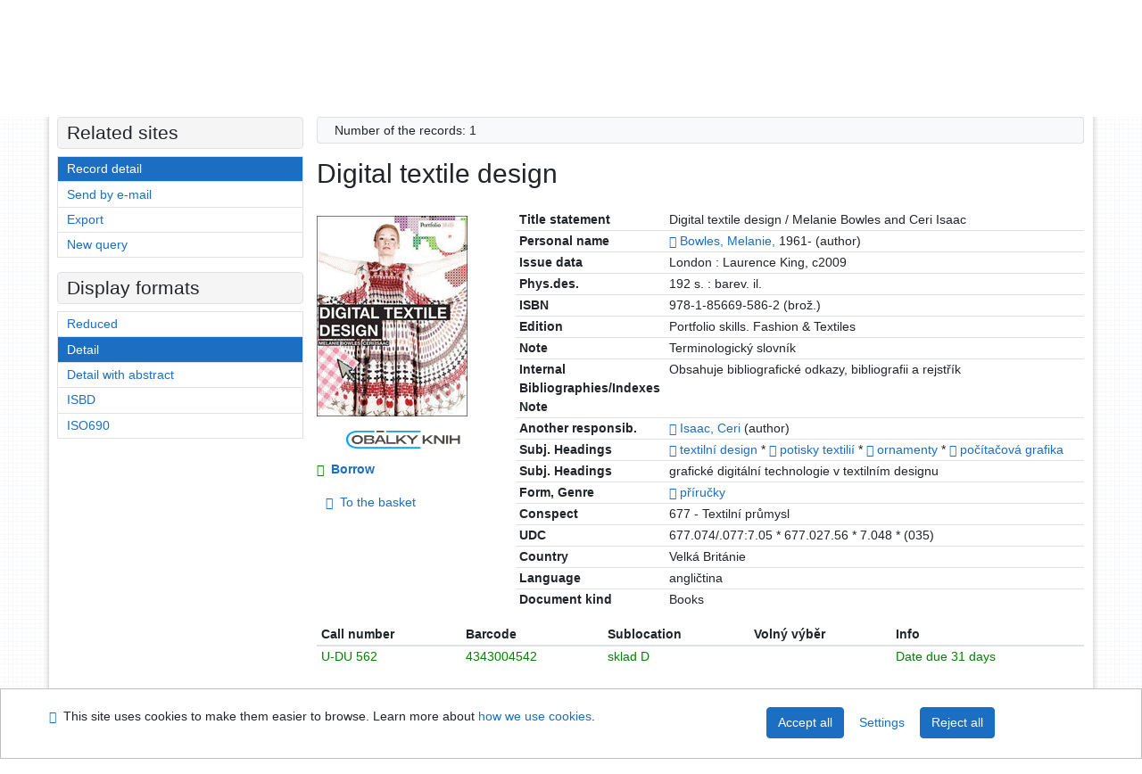

--- FILE ---
content_type: text/html; charset=utf-8
request_url: https://arl.ujep.cz/arl-ujep/en/detail/?&idx=ujep_us_cat*0169703&iset=1&disprec=1
body_size: 10526
content:

<!-- TPL: csp.templates2.parts.root -->
<!DOCTYPE html><html id="detail" lang="en-GB" dir="ltr" class=""><head>

<!-- TPL: csp.templates2.parts.head -->
<meta name="viewport" content="width=device-width, initial-scale=1, shrink-to-fit=no"><meta charset="UTF-8"><meta id="ipac" name="author" content="IPAC: Cosmotron Slovakia, s.r.o. - www.cosmotron.sk" data-version="4.8.63a - 22.05.2025" data-login="0" data-ns="" data-url="https://arl.ujep.cz/i2/" data-ictx="ujep" data-skin="bs1" data-cachebuster="772" data-logbasket="0" data-elink="0" data-lang="en" data-country="GB" data-scrollup="" data-src="ujep_us_cat" data-cookie-choose=1 data-cookie-preferential=0 data-cookie-analytical=0 data-cookie-marketing=0 data-mainjs="">
<!-- TPL: csp.templates2.parts.metaog -->

<!-- TPL: csp.templates2.parts.metalink -->
<link rel="help" href="https://arl.ujep.cz/arl-ujep/en/help/?key=detail" title="Help"><link rel="home" href="https://arl.ujep.cz/arl-ujep/en/detail-ujep_us_cat-0169703-Digital-textile-design/"><link rel="alternate" hreflang="cs-CZ" href="https://arl.ujep.cz/arl-ujep/cs/detail/?&amp;idx=ujep_us_cat*0169703&amp;iset=1&amp;disprec=1"><link rel="alternate" hreflang="x-default" href="https://arl.ujep.cz/arl-ujep/cs/detail/?&amp;idx=ujep_us_cat*0169703&amp;iset=1&amp;disprec=1"><link rel="alternate" hreflang="en-GB" href="https://arl.ujep.cz/arl-ujep/en/detail/?&amp;idx=ujep_us_cat*0169703&amp;iset=1&amp;disprec=1"><link rel="manifest" href="https://arl.ujep.cz/arl-ujep/en/webmanifest/" title="PWA"><link rel="license" href="https://arl.ujep.cz/arl-ujep/en/IPAC/?#ipac-copyright" title="Copyright"><link rel="contents" href="https://arl.ujep.cz/arl-ujep/en/site-map/" title="Site map"><link rel="search" id="opensearch" type="application/opensearchdescription+xml" href="https://arl.ujep.cz/arl-ujep/en/opensearch/?type=xml" title="IPAC J. E. Purkyne University Research Library" data-query="To install the OpenSearch search engine?">
<!-- TPL: csp.templates2.parts.metaapp -->
<meta name="mobile-web-app-capable" content="yes"><meta name="apple-mobile-web-app-capable" content="yes"><meta name="apple-mobile-web-app-title" content="J. E. Purkyne University Research Library"><meta name="apple-mobile-web-app-status-bar-style" content="#FFFFFF"><meta name="theme-color" content="#FFFFFF"><meta name="author" content="J. E. Purkyne University Research Library"><meta name="twitter:dnt" content="on">
<meta name="keywords" content="detail,IPAC"><meta name="description" content="Book „Digital textile design“ find in a library J. E. Purkyne University Research Library"><meta name="robots" content="all">
<!-- TPL: csp.templates2.parts.headcss -->
<link rel="preload" as="style" href="https://arl.ujep.cz/i2/css/bskin1.v-772.css"><link rel="stylesheet" href="https://arl.ujep.cz/i2/css/bskin1.v-772.css"><link rel="stylesheet" media="print" href="https://arl.ujep.cz/i2/css/print.v-772.css"><link rel="stylesheet" href="https://arl.ujep.cz/i2/user/ujep/css/buser.v-772.css">

<!-- TPL: csp.templates2.detail.meta -->

<!-- TPL: csp.templates2.detail.metalink -->
<link rel="alternate" type="application/marc" href="https://arl.ujep.cz/arl-ujep/en/export/?idx=ujep_us_cat*0169703&amp;charset=UTF8&amp;format=LINEMARC" title="MARC - Digital textile design"><link rel="alternate" type="application/marc" href="https://arl.ujep.cz/arl-ujep/en/export/?idx=ujep_us_cat*0169703&amp;charset=UTF8&amp;format=ISO2709" title="MARC ISO2709 - Digital textile design"><link rel="alternate" type="application/marcxml+xml" href="https://arl.ujep.cz/arl-ujep/en/export/?idx=ujep_us_cat*0169703&amp;charset=UTF8&amp;format=XML" title="MARC XML - Digital textile design"><link rel="alternate" type="application/x-bibtex" href="https://arl.ujep.cz/arl-ujep/en/detail-ujep_us_cat-0169703-Digital-textile-design/?st=feed&amp;feed=bibtex"><link rel="alternate" type="text/xml+oembed" href="https://arl.ujep.cz/arl-ujep/en/detail-ujep_us_cat-0169703-Digital-textile-design/?st=feed&amp;feed=oembed&amp;format=xml"><link rel="alternate" type="application/json+oembed" href="https://arl.ujep.cz/arl-ujep/en/detail-ujep_us_cat-0169703-Digital-textile-design/?st=feed&amp;feed=oembed&amp;format=json"><link rel="alternate" type="application/rdf+xml" href="https://arl.ujep.cz/arl-ujep/en/detail-ujep_us_cat-0169703-Digital-textile-design/?st=feed&amp;feed=rdf"><link rel="preconnect" href="https://cache2.obalkyknih.cz" crossorigin="anonymous"><link rel="dns-prefetch" href="https://cache2.obalkyknih.cz"><link rel="image_src" href="https://www.obalkyknih.cz/view?isbn=9781856695862"><link rel="canonical" href="https://arl.ujep.cz/arl-ujep/en/detail-ujep_us_cat-0169703-Digital-textile-design/">
<!-- TPL: csp.templates2.detail.metaog -->
<meta property="og:url" prefix="og: https://ogp.me/ns/og#" content="https://arl.ujep.cz/arl-ujep/en/detail-ujep_us_cat-0169703-Digital-textile-design/"><meta property="og:title" prefix="og: https://ogp.me/ns/og#" content="Digital textile design"><meta property="og:type" prefix="og: https://ogp.me/ns/og#" content="book"><meta property="og:image" prefix="og: https://ogp.me/ns/og#" content="https://www.obalkyknih.cz/view?isbn=9781856695862"><meta property="og:image:secure_url" prefix="og: https://ogp.me/ns/og#" content="https://www.obalkyknih.cz/view?isbn=9781856695862"><meta property="og:image:type" prefix="og: https://ogp.me/ns/og#" content="image/png"><meta property="og:image:height" prefix="og: https://ogp.me/ns/og#" content="740"><meta property="og:image:width" prefix="og: https://ogp.me/ns/og#" content="510"><meta property="book:author" prefix="book: https://ogp.me/ns/book#" content="https://arl.ujep.cz/arl-ujep/en/detail-ujep_us_auth-0147027-Bowles-Melanie-1961/"><meta property="book:author" prefix="book: https://ogp.me/ns/book#" content="https://arl.ujep.cz/arl-ujep/en/detail-ujep_us_auth-0147028-Isaac-Ceri/"><meta property="book:isbn" prefix="book: https://ogp.me/ns/book#" content="978-1-85669-586-2"><meta property="book:tag" prefix="book: https://ogp.me/ns/book#" content="textilní design"><meta property="book:tag" prefix="book: https://ogp.me/ns/book#" content="potisky textilií"><meta property="book:tag" prefix="book: https://ogp.me/ns/book#" content="ornamenty"><meta property="book:tag" prefix="book: https://ogp.me/ns/book#" content="počítačová grafika"><meta property="book:page_count" prefix="book: https://ogp.me/ns/book#" content="192">
<!-- TPL: csp.templates2.detail.metatwitter -->
<meta name="twitter:card" prefix="twitter: https://ogp.me/ns/twitter#" content="summary"><meta name="twitter:title" prefix="twitter: https://ogp.me/ns/twitter#" content="Digital textile design"><meta name="twitter:url" prefix="twitter: https://ogp.me/ns/twitter#" content="https://arl.ujep.cz/arl-ujep/en/detail-ujep_us_cat-0169703-Digital-textile-design/"><meta name="twitter:description" prefix="twitter: https://ogp.me/ns/twitter#" content="book 'Digital textile design' ">
<!-- TPL: csp.templates2.detail.metaszn -->
<meta name="szn:galleries-image-link" content="https://arl.ujep.cz/arl-ujep/en/detail-ujep_us_cat-0169703-Digital-textile-design/?st=feed&amp;feed=sznimages">
<!-- TPL: csp.templates2.detail.schemabook -->
<script type="application/ld+json">
{
  "@context": "https://schema.org",
  "@type": "Book",
  "@id": "https://arl.ujep.cz/arl-ujep/en/detail-ujep_us_cat-0169703-Digital-textile-design/",
  "url": "https://arl.ujep.cz/arl-ujep/en/detail-ujep_us_cat-0169703-Digital-textile-design/",
   	"author": [
       {
            "@type": "Person",
            "name": "Bowles, Melanie",
            "url": "https://arl.ujep.cz/arl-ujep/en/detail-ujep_us_auth-0147027-Bowles-Melanie-1961/",
            "@id": "https://arl.ujep.cz/arl-ujep/en/detail-ujep_us_auth-0147027-Bowles-Melanie-1961/"      },       {
            "@type": "Person",
            "name": "Isaac, Ceri",
            "url": "https://arl.ujep.cz/arl-ujep/en/detail-ujep_us_auth-0147028-Isaac-Ceri/",
            "@id": "https://arl.ujep.cz/arl-ujep/en/detail-ujep_us_auth-0147028-Isaac-Ceri/"      }	],
   "publisher": [
      {
            "@type": "Organization",
"location": "London","name": "Laurence King"      }	],
      "bookEdition": "Portfolio skills. Fashion & Textiles",
   "image": [
   		"https://www.obalkyknih.cz/view?isbn=9781856695862"   ],
      "keywords": "textilní design, potisky textilií, ornamenty, počítačová grafika",
      "offers": {
            "@type": "Offer",
            "availability": "https://schema.org/InStock",
            "seller": {
	              "@type": "LibrarySystem",
	              "name": "J. E. Purkyne University Research Library",
	              "@id": "https://knihovna.ujep.cz/en/"
	        },
"priceCurrency": "CZK",            "description": "The book is available for loan J. E. Purkyne University Research Library",
      		"price": "0.00"
      },
      "identifier": [
            {
            "@type": "PropertyValue",
            "propertyID": "ISBN",
            "value": "978-1-85669-586-2"
            },            {
            "@type": "PropertyValue",
            "propertyID": "EAN",
            "value": "9781856695862"
            }
      ],
      "numberOfPages": "192",
      "isbn": "978-1-85669-586-2",
      "name": "Digital textile design"
	}
</script>
<script data-main="https://arl.ujep.cz/i2/js/conf.detail.v-772.js" src="https://arl.ujep.cz/i2/js/require.v-772.js"></script>
<!-- TPL: csp.templates2.parts.body -->
<title>
Digital textile design
</title>
</head>
<body class="nojs ujep_us_cat kinddefault">
<div id="body">
<div id="page" class="container">

<!-- TPL: csp.templates2.parts.accessibilitynav -->
<div id="accessibility-nav" class="sr-only sr-only-focusable" data-scrollup-title="Scroll to top of page"><nav aria-label="Skip navigtation">
<ul>
<li><a accesskey="0" href="#content">Go to content</a></li><li><a href="#nav">Go to menu</a></li><li><a href="https://arl.ujep.cz/arl-ujep/en/declaration-of-accessibility/?#content" accesskey="1" title="Accessibility declaration" aria-label="Accessibility declaration">Accessibility declaration</a></li></ul>
</nav>
</div>
<!-- TPL: csp.user.ujep.templates2.parts.header -->
<div id="header" class="container"><header>
<div class="row m-0"><div id="brand" class="col-lg-5 col-md-5 col-sm-6 col-12"><a href="https://knihovna.ujep.cz/en/" title="J. E. Purkyne University Research Library">J. E. Purkyne University Research Library</a></div><div id="logo" class="col-lg-3 col-md-2 col-sm-6 col-12"><a href="http://www.ujep.cz/" title="J. E. Purkyne University"><img src="https://arl.ujep.cz/i2/user/ujep/img/logo-en.svg" height="50" alt="logo UJEP"></a></div><div id="header-info-box" class="col-lg-4 col-md-12 col-sm-12 col-12 text-right"><div class="container">
<!-- TPL: csp.templates2.parts.languages -->
<div id="language" class="mb-2 lang"><div class="cs btn x first"><a dir="ltr" rel="alternate" href="https://arl.ujep.cz/arl-ujep/cs/detail/?&amp;idx=ujep_us_cat*0169703&amp;iset=1&amp;disprec=1" hreflang="cs-CZ" lang="cs-CZ" title="Česká verze" aria-label="Česká verze"><i aria-hidden="true" class="flag-cs"></i> Česky</a></div><div class="en btn active last"><a dir="ltr" rel="alternate" href="https://arl.ujep.cz/arl-ujep/en/detail/?&amp;idx=ujep_us_cat*0169703&amp;iset=1&amp;disprec=1" hreflang="en-GB" lang="en-GB" title="English version" aria-label="English version"><i aria-hidden="true" class="flag-en"></i> English</a></div></div><div id="basket-info"><a href="https://arl.ujep.cz/arl-ujep/en/basket/" aria-live="polite" rel="nofollow" class="ibasket nav-link" title="Temporary set of records from search results in online catalogue stored for further handling" aria-label="Temporary set of records from search results in online catalogue stored for further handling"><i class="icon-basket" aria-hidden="true"></i>
In the basket (<output class="count">0</output>)</a></div></div></div></div></header>

<!-- TPL: csp.templates2.parts.mainmenu -->
<nav id="nav" class="navbar navbar-expand-lg"  aria-label="Main menu">
<button type="button" aria-label="Side menu" class="navbar-toggler collapsed btn-nav"  data-toggle="collapse" aria-controls="nav-aside" data-target="#nav-aside" id="btn-aside">
<i aria-hidden="true" class="icon-aside"></i>
</button>
<button type="button" aria-label="Main menu" class="navbar-toggler collapsed btn-nav" id="btn-nav" data-toggle="collapse" aria-controls="nav-main" data-target="#nav-main">
<i aria-hidden="true" class="icon-menu"></i>
</button>
<div class="collapse navbar-collapse" id="nav-main"><ul class="navbar-main navbar-nav mr-auto">
<li id="nav-search" class="first nav-item">
<a href="https://arl.ujep.cz/arl-ujep/en/index/" title="Search the online catalogue" aria-label="Search the online catalogue" rel="nofollow" class="nav-link">Search</a>
</li>
<li id="nav-account" class="nav-item">
<a href="https://arl.ujep.cz/arl-ujep/en/account/" title="User account information" aria-label="User account information" rel="nofollow" class="nav-link">Account</a>
</li>
<li id="nav-settings" class="nav-item">
<a href="https://arl.ujep.cz/arl-ujep/en/settings/" title="Settings" aria-label="Settings" rel="nofollow" class="nav-link">Account Settings</a>
</li>
<li id="nav-help" class="nav-item">
<a href="https://arl.ujep.cz/arl-ujep/en/help/?key=detail" title="Online catalogue (IPAC) help" aria-label="Online catalogue (IPAC) help" class="nav-link">Help</a>
</li>

</ul>
<ul class="navbar-login navbar-nav">

<!-- TPL: csp.templates2.parts.menuaccount -->

<!-- TPL: csp.templates2.parts.ladenkalink -->
<li id="nav-login" class="nav-item"><a href="https://arl.ujep.cz/arl-ujep/en/login/?opal=detail&amp;idx=ujep_us_cat*0169703&amp;iset=1&amp;disprec=1" class="nav-link " title="User login to online catalogue" aria-label="User login to online catalogue"><i aria-hidden="true" class="icon-user"></i>&nbsp; Login</a></li></ul>
</div></nav>
</div><main id="content">

<!-- TPL: csp.templates2.parts.breadcrumb -->
<script type="application/ld+json">
{
    "@context": "https://schema.org",
    "@graph": [{
        "@type": "WebSite",
        "@id": "https://arl.ujep.cz/arl-ujep/en/index/",
        "url": "https://arl.ujep.cz/arl-ujep/en/index/",
        "version": "4.8.63a - 22.05.2025",
        "name": "J. E. Purkyne University Research Library",
        "description": "Book „Digital textile design“ find in a library J. E. Purkyne University Research Library",
        "inLanguage": "en",
        "potentialAction": {
            "@type": "SearchAction",
            "target": "https://arl.ujep.cz/arl-ujep/en/result/?field=G&amp;search=Search&amp;term={q}",
            "query-input": "name=q"
        }
    }, {
        "@type": "WebPage",
        "@id": "https://arl.ujep.cz/arl-ujep/en/detail-ujep_us_cat-0169703-Digital-textile-design/",
        "url": "https://arl.ujep.cz/arl-ujep/en/detail-ujep_us_cat-0169703-Digital-textile-design/",
        "name": "Record detail",
        "description": "Detailed record view",
        "inLanguage": "en"
    }
    ,{
        "@type": "BreadcrumbList",
        "itemListElement": [
            {
            "@type": "ListItem",
            "position": 1,
            "item": {
                "@id": "https://arl.ujep.cz/arl-ujep/en/index/",
                "name": "Home page"
                }
            }
,            {
            "@type": "ListItem",
            "position": 2,
            "item": {
                "@id": "https://arl.ujep.cz/arl-ujep/en/result/?iset=1&amp;disprec=1&amp;idx=ujep_us_cat*0169703",
                "name": "Search results"
                }
            }
,            {
            "@type": "ListItem",
            "position": 3,
            "item": {
                "@id": "https://arl.ujep.cz/arl-ujep/en/detail-ujep_us_cat-0169703-Digital-textile-design/",
                "name": "Record detail"
                }
            }
        ]
    }
    ]
}
</script>

<!-- TPL: csp.templates2.parts.systemalert -->

<!-- TPL: csp.templates2.parts.ladenka -->

<!-- TPL: csp.templates2.detail.main -->

<!-- TPL: csp.templates2.detail.page -->
<div id="outer" class="row"><div id='bside'><div id="inner" class="container">
<!-- TPL: csp.templates2.detail.paging -->
<div class="resultbox card card-body bg-light mb-3"><div class="row justify-content-between"><div class="query-info align-self-center col-sm-12 ">Number of the records: 1 &nbsp;
</div></div></div><div><div class=""><div class=""><div ><h1>Digital textile design</h1></div></div></div>
<!-- TPL: csp.templates2.detail.zf -->
<div id="result-body"><ol class="list-group">

<!-- TPL: csp.user.ujep.templates2.result.zdetail -->
<li data-idx="ujep_us_cat*0169703"  id="item-ujep_us_cat0169703" class="list-group-item result-item odd zf-detail ujep_us_cat "><div class="li-row row"><div class="format col-sm-9"><div><!-- zf: UF_UJEP: -->
<!-- TPL: csp.templates2.zf.tf -->
<div class="table-responsive"><div id="toolbar-t1tf-ujep_us_cat0169703"></div><table class="table table-sm zfTF" data-check-on-init="true" data-btn-resize="true" data-mobile-responsive="true" data-toolbar="#toolbar-t1tf-ujep_us_cat0169703" id="t1tf-ujep_us_cat0169703">
<col class="zf_prefix"><col class="zf_value">
<tr><th scope="row" data-sortable="true">Title statement</th><td>Digital textile design / Melanie Bowles and Ceri Isaac
</td></tr><tr><th scope="row" data-sortable="true">Personal name</th><td><a href="https://arl.ujep.cz/arl-ujep/en/detail-ujep_us_auth-0147027-Bowles-Melanie-1961/?iset=1&amp;qt=mg" title="Link to the related record (search ujep_us_auth T001=0147027)" aria-label="Link to the related record"><span class="icon-search" aria-hidden="true"></span></a> <a href="https://arl.ujep.cz/arl-ujep/en/result/?src=ujep_us_cat&amp;field=AUK&amp;term=%22%5Eujep_us_auth%5C*0147027%5E%22&amp;qt=zf&amp;disp=Bowles%2C%20Melanie%2C" title="Search records (search ujep_us_cat AUK=&#34;^ujep_us_auth\*0147027^&#34;)">Bowles, Melanie,</a> 1961- (author)
</td></tr><tr><th scope="row" data-sortable="true">Issue data</th><td>London : Laurence King, c2009
</td></tr><tr><th scope="row" data-sortable="true">Phys.des.</th><td>192 s. : barev. il.
</td></tr><tr><th scope="row" data-sortable="true">ISBN</th><td>978-1-85669-586-2 (brož.)
</td></tr><tr><th scope="row" data-sortable="true">Edition</th><td>Portfolio skills. Fashion & Textiles
</td></tr><tr><th scope="row" data-sortable="true">Note</th><td>Terminologický slovník
</td></tr><tr><th scope="row" data-sortable="true">Internal Bibliographies/Indexes Note</th><td>Obsahuje bibliografické odkazy, bibliografii a rejstřík
</td></tr><tr><th scope="row" data-sortable="true">Another responsib.</th><td><a href="https://arl.ujep.cz/arl-ujep/en/detail-ujep_us_auth-0147028-Isaac-Ceri/?iset=1&amp;qt=mg" title="Link to the related record (search ujep_us_auth T001=0147028)" aria-label="Link to the related record"><span class="icon-search" aria-hidden="true"></span></a> <a href="https://arl.ujep.cz/arl-ujep/en/result/?src=ujep_us_cat&amp;field=AUK&amp;term=%22%5Eujep_us_auth%5C*0147028%5E%22&amp;qt=zf&amp;disp=Isaac%2C%20Ceri" title="Search records (search ujep_us_cat AUK=&#34;^ujep_us_auth\*0147028^&#34;)">Isaac, Ceri</a> (author)
</td></tr><tr><th scope="row" data-sortable="true">Subj. Headings</th><td><a href="https://arl.ujep.cz/arl-ujep/en/detail-ujep_us_auth-a0024260-textilni-design/?iset=1&amp;qt=mg" title="Link to the related record (search ujep_us_auth T001=a0024260)" aria-label="Link to the related record"><span class="icon-search" aria-hidden="true"></span></a> <a href="https://arl.ujep.cz/arl-ujep/en/result/?src=ujep_us_cat&amp;field=SUBJECT&amp;term=%22%5Etextiln%C3%AD%20design%5E%22&amp;qt=zf&amp;disp=%20textiln%C3%AD%20design%20" title="Search records (search ujep_us_cat SUBJECT=&#34;^textilní design^&#34;)"> textilní design </a>  * <a href="https://arl.ujep.cz/arl-ujep/en/detail-ujep_us_auth-a0018310-potisky-textilii/?iset=1&amp;qt=mg" title="Link to the related record (search ujep_us_auth T001=a0018310)" aria-label="Link to the related record"><span class="icon-search" aria-hidden="true"></span></a> <a href="https://arl.ujep.cz/arl-ujep/en/result/?src=ujep_us_cat&amp;field=SUBJECT&amp;term=%22%5Epotisky%20textili%C3%AD%5E%22&amp;qt=zf&amp;disp=%20potisky%20textili%C3%AD%20" title="Search records (search ujep_us_cat SUBJECT=&#34;^potisky textilií^&#34;)"> potisky textilií </a>  * <a href="https://arl.ujep.cz/arl-ujep/en/detail-ujep_us_auth-a0016405-ornamenty/?iset=1&amp;qt=mg" title="Link to the related record (search ujep_us_auth T001=a0016405)" aria-label="Link to the related record"><span class="icon-search" aria-hidden="true"></span></a> <a href="https://arl.ujep.cz/arl-ujep/en/result/?src=ujep_us_cat&amp;field=SUBJECT&amp;term=%22%5Eornamenty%5E%22&amp;qt=zf&amp;disp=%20ornamenty%20" title="Search records (search ujep_us_cat SUBJECT=&#34;^ornamenty^&#34;)"> ornamenty </a>  * <a href="https://arl.ujep.cz/arl-ujep/en/detail-ujep_us_auth-a0017556-pocitacova-grafika/?iset=1&amp;qt=mg" title="Link to the related record (search ujep_us_auth T001=a0017556)" aria-label="Link to the related record"><span class="icon-search" aria-hidden="true"></span></a> <a href="https://arl.ujep.cz/arl-ujep/en/result/?src=ujep_us_cat&amp;field=SUBJECT&amp;term=%22%5Epo%C4%8D%C3%ADta%C4%8Dov%C3%A1%20grafika%5E%22&amp;qt=zf&amp;disp=%20po%C4%8D%C3%ADta%C4%8Dov%C3%A1%20grafika%20" title="Search records (search ujep_us_cat SUBJECT=&#34;^počítačová grafika^&#34;)"> počítačová grafika </a>
</td></tr><tr><th scope="row" data-sortable="true">Subj. Headings</th><td>grafické digitální technologie v textilním designu
</td></tr><tr><th scope="row" data-sortable="true">Form, Genre</th><td><a href="https://arl.ujep.cz/arl-ujep/en/detail-ujep_us_auth-f0701025-prirucky/?iset=1&amp;qt=mg" title="Link to the related record (search ujep_us_auth T001=f0701025)" aria-label="Link to the related record"><span class="icon-search" aria-hidden="true"></span></a> <a href="https://arl.ujep.cz/arl-ujep/en/result/?src=ujep_us_cat&amp;field=SUBJECT&amp;term=%22%5Ep%C5%99%C3%ADru%C4%8Dky%5E%22&amp;qt=zf&amp;disp=%20p%C5%99%C3%ADru%C4%8Dky%20" title="Search records (search ujep_us_cat SUBJECT=&#34;^příručky^&#34;)"> příručky </a>
</td></tr><tr><th scope="row" data-sortable="true">Conspect</th><td>677 - Textilní průmysl
</td></tr><tr><th scope="row" data-sortable="true">UDC</th><td>677.074/.077:7.05 * 677.027.56 * 7.048 * (035)
</td></tr><tr><th scope="row" data-sortable="true">Country</th><td>Velká Británie
</td></tr><tr><th scope="row" data-sortable="true">Language</th><td>angličtina
</td></tr><tr><th scope="row" data-sortable="true">Document kind</th><td>Books
</td></tr></table>
</div></div>
<!-- TPL: csp.templates2.result.gallery -->
<div id="osd1-root" class="openseadragon-root"><div id="osd1-toolbar" class="openseadragon-toolbar"><div class="btn-toolbar justify-content-between" role="toolbar"><div class="btn-group" role="group"><button id="osd1-btn-zoomin" data-config="zoomInButton" title="Zoom in image" aria-label="Zoom in image" type="button" class="btn btn-light btn-zoomin"><i aria-hidden="true" class="icon-plus"></i></button>
<button id="osd1-btn-zoomout" data-config="zoomOutButton" title="Zoom out image" aria-label="Zoom out image" type="button" class="btn btn-light btn-zoomout"><i aria-hidden="true" class="icon-minus"></i></button>
<button id="osd1-btn-home" data-config="homeButton" title="Original image size" aria-label="Original image size" type="button" class="btn btn-light btn-home"><i class="icon-home"></i></button>
<button id="osd1-btn-fullpage" data-config="fullPageButton" title="Fullscreen" aria-label="Fullscreen" type="button" class="btn btn-light btn-fullpage"><i aria-hidden="true" class="icon-normalscreen"></i></button>
<button id="osd1-btn-info" title="Info" aria-label="Info" type="button" class="btn btn-light btn-info"><i aria-hidden="true" class="icon-info"></i> <span class="head-openseadragon-title"></span></button>
</div><div class="btn-group" role="group"><button id="osd1-btn-rotateleft" data-config="rotateLeftButton" title="Turn left" aria-label="Turn left" type="button" class="btn btn-light btn-rotateleft"><i aria-hidden="true" class="icon-undo"></i></button>
<button id="osd1-btn-rotateright" data-config="rotateRightButton" title="Turn right" aria-label="Turn right" type="button" class="btn btn-light btn-rotateright"><i aria-hidden="true" class="icon-redo"></i></button>
<a id="osd1-btn-download" title="Download" aria-label="Download" role="button" download href="#" target="_blank" class="btn btn-light btn-download"><i aria-hidden="true" class="icon-export"></i></a><span id="osd1-text-currentpage" class="btn text-currentpage"></span><button id="osd1-btn-previous" data-config="previousButton" title="Previous page" aria-label="Previous page" type="button" class="btn btn-light btn-previous"><i aria-hidden="true" class="icon-menu-left"></i></button>
<button id="osd1-btn-next" data-config="nextButton" title="Next page" aria-label="Next page" type="button" class="btn btn-light btn-next"><i aria-hidden="true" class="icon-menu-right"></i></button>
</div></div></div><div id="osd1" class="openseadragon" data-data="#tpl-json-osd1" data-dataurl="https://arl.ujep.cz/arl-ujep/en/detail/?type=xml&amp;st=ajax" data-toolbar="#osd1-toolbar" data-source="#osd1-source"><noscript>
</noscript>
</div><div><ul id="osd1-source" class="nav row openseadragon-source">

</ul>
<script id="tpl-json-osd1" type="text/x-jsrender">
[
]
</script>
</div></div></div><div class="aside col-sm-3">
<!-- TPL: csp.user.ujep.templates2.result.image -->
<div class="img"><a class="obalkyknih" data-toggle="lightbox" data-footer="&lt;img class=&#39;logo img-fluid&#39; loading=&#39;lazy&#39; src=&#39;https://arl.ujep.cz/i2/img/obalkyknih.svg&#39; alt=&#39;obalkyknih.cz&#39;&gt;" data-gallery="gallery" data-type="image" href="https://cache.obalkyknih.cz/file/cover/710458/preview510" data-title="Digital textile design" title="Digital textile design" aria-label="Digital textile design"><img class="photo thumbnail img-fluid"  alt="View book information on page www.obalkyknih.cz" title="View book information on page www.obalkyknih.cz" src="https://cache1.obalkyknih.cz/file/cover/710458/medium?keywords="></a><a target="_blank" href="https://www.obalkyknih.cz/view?isbn=9781856695862" title="Digital textile design" aria-label="Digital textile design"><img class="logo img-fluid mt-2"  src="https://arl.ujep.cz/i2/img/obalkyknih.svg" alt="obalkyknih.cz"></a></div><div class="nav"><div class="d-none d-lg-block">
<!-- TPL: csp.templates2.result.request -->
<a href="https://arl.ujep.cz/arl-ujep/en/reservation/?idx=ujep_us_cat*0169703&amp;disprec=1&amp;idx=ujep_us_cat*0169703&amp;iset=1&amp;disprec=1" rel="nofollow" class="reservation available nav-link" data-modal-login="1" title="Request or reservation" aria-label="Request or reservation"><i aria-hidden="true" class="icon-request"></i>&nbsp; Borrow</a></div>
<!-- TPL: csp.templates2.result.basketlink -->
<div class="basket" aria-live="assertive"><a href="https://arl.ujep.cz/arl-ujep/en/basket/?idx=ujep_us_cat*0169703&amp;add=1" rel="nofollow" data-idx="ujep_us_cat*0169703" title="Add to the basket: Digital textile design" class="nav-link addcart" aria-label="Add to the basket: Digital textile design"><i aria-hidden="true" class="icon-basket"></i>&nbsp;
To the basket</a></div></div></div></div><!-- zf: UF_UJEP:2 -->
<!-- TPL: csp.templates2.zf.css -->

<!-- TPL: csp.templates2.zf.table -->
<div class="table-responsive">
<!-- div data-id="toolbar-t#(node)#t2#(data("ZFVERSION")_$li(item1,3))#"></div --><table id="t1t22b_holdingsx" data-data-toolbar="#toolbar-t1t22b_holdingsx" data-check-on-init="true" data-btn-resize="true" data-mobile-responsive="true" class="table table-sm zfTF2 b_holdingsx">
<col class="col1"><col class="col2"><col class="col3"><col class="col4"><col class="col5">
<!-- TPL: csp.templates2.zf.table -->
<thead>
<tr class="even x">
<th scope="col" data-sortable="true">Call number</th><th scope="col" data-sortable="true">Barcode</th><th scope="col" data-sortable="true">Sublocation</th><th scope="col" data-sortable="true">Volný výběr</th><th scope="col" data-sortable="true">Info</th></tr>
</thead>

<!-- TPL: csp.templates2.zf.table -->
<tr class="odd holding_available">
<td>U-DU 562</td><td>4343004542</td><td>sklad D</td><td></td><td>Date due 31 days</td></tr> 

<!-- TPL: csp.templates2.zf.table -->
</table></div>

<!-- TPL: csp.templates2.result.tabs -->
<ul class="mt-3 nav nav-tabs" role="tablist">
 <li id="li-tabctp1" class="nav-item" role="presentation"> <a class="nav-link  nav-link-ctp" aria-selected="false" href="#tabctp1" title="" id="a-tabctp1" aria-controls="tabctp1" role="tab" data-toggle="tab">Citace PRO</a></li></ul>
<div class="tab-content" id="tab-content1"> <div role="tabpanel" class="tab-pane  tab-pane-ctp" id="tabctp1" aria-labelledby="a-tabctp1">
<!-- TPL: csp.templates2.citacepro.detail -->
<div role="form" class="citace-pro" id="detail-citacepro-1-form" data-action="https://www.citacepro.com/api/arl/citace?db=UjepUsCat&amp;id=0169703&amp;server=arl.ujep.cz/i2/i2.ws.cls&amp;ssl=1"><div class="citace-inner">    <output class="citace-result"></output>
<div class="form-inline"><div class="form-group"><div class="input-group"><div class="input-group-prepend input-group-text"><label for="citace-format1"><a href="https://www.citacepro.com/api/arl/citace?db=UjepUsCat&amp;id=0169703&amp;server=arl.ujep.cz/i2/i2.ws.cls&amp;ssl=1&amp;redirect=1" class="citace-link"><i aria-hidden="true" class="icon-citace"></i> <span class="citacebrand"><b>citace</b> PRO</span></a></label>
</div><select name="format" id="citace-format1" class="citace-format form-control"><option value="csn">ČSN ISO 690</option>
<option value="harvard">Harvard</option>
<option value="niso">NISO/ANSI Z39.29 (2005)</option>
<option value="mla">MLA (7th edition)</option>
<option value="turbian">Turabian (7th edition)</option>
<option value="chicago">Chicago (16th edition)</option>
<option value="ieee">IEEE</option>
<option value="cse">CSE</option>
<option value="cseny">CSE NY</option>
<option value="apa">APA</option>
<option value="iso">ISO 690</option>
</select></div></div></div><span class="citace-loader"></span></div></div></div></div>
<!-- TPL: csp.templates2.result.operations -->
<div class="nav5"><nav class="navbar bg-light pl-0" aria-label="Links to Record">
<ul class="nav nav-pills">
<li class="basket nav-item" aria-live="assertive"><a href="https://arl.ujep.cz/arl-ujep/en/basket/?idx=ujep_us_cat*0169703&amp;add=1" rel="nofollow" role="button" data-idx="ujep_us_cat*0169703" aria-controls="basket-info" aria-label="Add to the basket: Digital textile design" title="Add to the basket: Digital textile design" class="addcart nav-link"><i aria-hidden="true" class="icon-basket"></i>&nbsp; To the basket</a></li><li class="permalink nav-item"><a href="https://arl.ujep.cz/arl-ujep/en/detail-ujep_us_cat-0169703-Digital-textile-design/" class="url nav-link" rel="bookmark" data-title="Digital textile design" title="Record permalink: Digital textile design" aria-label="Record permalink: Digital textile design"><i aria-hidden="true" class="icon-permalink"></i>&nbsp; Permanent link</a></li><li class="bookmark nav-item"><a href="https://arl.ujep.cz/arl-ujep/en/bookmark/?idx=ujep_us_cat*0169703&amp;disprec=1&amp;idx=ujep_us_cat*0169703&amp;iset=1&amp;disprec=1" rel="nofollow" class="nav-link" title="Tool for further record proceeding: Digital textile design" aria-label="Tool for further record proceeding: Digital textile design"><i aria-hidden="true" class="icon-bookmark"></i>&nbsp; Bookmark</a></li><li class="comment nav-item">
<!-- TPL: csp.templates2.rating.operation -->
</li><li class="mydoc nav-item"><a href="https://arl.ujep.cz/arl-ujep/en/selected-documents/?idx=ujep_us_cat*0169703&amp;f_new=1&amp;idx=ujep_us_cat*0169703&amp;iset=1&amp;disprec=1" data-modal-login="1" rel="nofollow" class="nav-link" title="List and administration of user&#39;s documents: Digital textile design" aria-label="List and administration of user&#39;s documents: Digital textile design"><i aria-hidden="true" class="icon-mydocuments"></i>&nbsp;Selected documents</a></li><li class="nav-item facebook">
<div class='fb-share-button nav-link' data-href='https%3A%2F%2Farl.ujep.cz%2Farl-ujep%2Fen%2Fdetail-ujep_us_cat-0169703-Digital-textile-design%2F' data-layout='button' data-size='small'><a class='fb-xfbml-parse-ignore' rel='external' target='_blank' href='https://www.facebook.com/sharer/sharer.php?u=https%3A%2F%2Farl.ujep.cz%2Farl-ujep%2Fen%2Fdetail-ujep_us_cat-0169703-Digital-textile-design%2F' title='Share on Facebook'><i class='icon-facebook' aria-hidden='true'></i>  Share</a></div></li></ul>
</nav>
</div></li></ol>
</div><br>

<!-- TPL: csp.templates2.detail.map -->
</div>
<!-- TPL: csp.templates2.detail.paging -->
<div class="resultbox card card-body bg-light mb-3"><div class="row justify-content-between"><div class="query-info align-self-center col-sm-12 ">Number of the records: 1 &nbsp;
</div></div></div></div></div>
<!-- TPL: csp.templates2.detail.aside -->
<div id="aside" class="navbar-expand-lg"><div class="collapse navbar-collapse" id="nav-aside"><aside aria-label="Related sites">
<!-- TPL: csp.templates2.detail.submenu -->
<div id="nav1" class="part"><h2>Related sites</h2><ul class="nav flex-column"><li id="nav1-detail" class="nav-item"><a href="https://arl.ujep.cz/arl-ujep/en/detail-ujep_us_cat-0169703-Digital-textile-design/?iset=1&amp;disprec=1" class="nav-link active" title="Detailed record view" aria-label="Detailed record view">Record detail</a></li><li id="nav1-mail" class="nav-item"><a href="https://arl.ujep.cz/arl-ujep/en/send-email/?idx=ujep_us_cat*0169703&amp;iset=1&amp;disprec=1" rel="nofollow" class="nav-link" title="Send records by e-mail" aria-label="Send records by e-mail">Send by e-mail</a></li><li id="nav1-export" class="nav-item"><a href="https://arl.ujep.cz/arl-ujep/en/export/?idx=ujep_us_cat*0169703&amp;iset=1&amp;disprec=1" rel="nofollow" class="nav-link" title="Export record" aria-label="Export record">Export</a></li><li id="nav1-new" class="nav-item"><a href="https://arl.ujep.cz/arl-ujep/en/index/" rel="nofollow" class="nav-link" title="Search the online catalogue" aria-label="Search the online catalogue">New query</a></li></ul></div><div id="format" class="part"><h2>Display formats</h2><ul class="nav flex-column"><li class="nav-item"><a href="https://arl.ujep.cz/arl-ujep/en/detail/?zf=SHORT&amp;idx=ujep_us_cat*0169703&amp;iset=1&amp;disprec=1" class="nav-link " rel="nofollow" title="Format: Reduced" aria-label="Format: Reduced">Reduced</a></li><li class="nav-item"><a href="https://arl.ujep.cz/arl-ujep/en/detail/?zf=UF_UJEP&amp;idx=ujep_us_cat*0169703&amp;iset=1&amp;disprec=1" class="nav-link active" rel="nofollow" title="Format: Detail" aria-label="Format: Detail">Detail</a></li><li class="nav-item"><a href="https://arl.ujep.cz/arl-ujep/en/detail/?zf=UFWA_UJEP&amp;idx=ujep_us_cat*0169703&amp;iset=1&amp;disprec=1" class="nav-link " rel="nofollow" title="Format: Detail with abstract" aria-label="Format: Detail with abstract">Detail with abstract</a></li><li class="nav-item"><a href="https://arl.ujep.cz/arl-ujep/en/detail/?zf=ISBD_UJEP&amp;idx=ujep_us_cat*0169703&amp;iset=1&amp;disprec=1" class="nav-link " rel="nofollow" title="Format: ISBD" aria-label="Format: ISBD">ISBD</a></li><li class="nav-item"><a href="https://arl.ujep.cz/arl-ujep/en/detail/?zf=TF_ISO_UJEP&amp;idx=ujep_us_cat*0169703&amp;iset=1&amp;disprec=1" class="nav-link " rel="nofollow" title="Format: ISO690" aria-label="Format: ISO690">ISO690</a></li></ul></div>
<!-- TPL: csp.templates2.parts.headaside -->

<!-- TPL: csp.templates2.parts.footeraside -->
</aside></div></div></div>
<!-- TPL: csp.templates2.result.jstemplate -->

<!-- TPL: csp.templates2.parts.jstable -->
<script id="tpl-toolbar" type="text/x-jsrender">
{{if isform}}
<button type="button" data-toggle="tooltip" data-link="{on ~doCheck}" id="btn-check-{{:id}}" class="btn-check btn btn-light" aria-label="Select all" title="Select all">
<i class="icon-check" aria-hidden="true"></i>
</button>
<button type="button" data-toggle="tooltip" data-link="{on ~doUnCheck}" id="btn-uncheck-{{:id}}" class="btn-uncheck btn btn-light" aria-label="Untick the all selected" title="Untick the all selected">
<i class="icon-uncheck" aria-hidden="true"></i>
</button>
{{/if}}
</script>
<script id="tpl-table-loading" type="text/x-jsrender">
<span class="icon-loading" aria-hidden="true" aria-live="polite" role="alert" aria-busy="true" aria-label="Loading"><span role="progressbar" aria-valuetext="Loading"><i class="icon-loading" aria-hidden="true"></i></span></span></script>
<script id="tpl-table-price" type="text/x-jsrender">
<span class="{{:class}}"><b>{{:sign}}</b>{{:price}}</span></script><script id="tpl-loading" type="text/x-jsrender">
<div class="ipac-loading" role="alert" aria-live="polite" aria-busy="true" aria-label="Loading"><span role="progressbar" aria-valuetext="Loading"><i class="icon-loading" aria-hidden="true"></i></span></div></script>
<script id="tpl-permalink" type="text/x-jsrender"  title="Record permalink">
<h3>{{:title}}</h3>
<p class="link"><a href="{{:href}}">Go to this page</a></p>
<div role="form"><div class="form-group"><label for="plink-l" class="col-sm-12">Copy to clipboard</label>
<div class="col-sm-12"><div class="input-group"><input readonly="readonly" class="form-control" onclick="this.select();" inputmode="none" type="url" value="{{:href}}" id="plink-l"><div role="button" class="input-group-append input-group-text ipac-clipboard btn" data-toggle="tooltip" data-clipboard-action="copy" aria-controls="plink-l" data-clipboard-target="#plink-l" title="Copy to clipboard" data-title="Copied to clipboard"><i class="icon-copy" aria-hidden="true"></i>
</div></div></div></div></div></script>
<script id="tpl-contact-map" type="text/x-jsrender">
<strong>{{:name}}</strong><br>
{{if src}}<img alt="{{:name}}" src="{{:src}}" class="img-thumbnail" width="150"><br>{{/if}}
{{if street}}<br>{{:street}}{{/if}}
{{if locality}}<br>{{:locality}}{{/if}}
</script>
<script id="tpl-weather-tooltip" type="text/x-jsrender">
<div class="card p-2 text-nowrap"><div>{{:day}}{{:year}}</div><div>{{:txmax}} <b style="color:{{:maxcolor}};">{{if max}}{{:max}}{{else}} {{/if}}</b></div><div>{{:txmin}} <b style="color:{{:mincolor}};">{{if min}}{{:min}}{{else}} {{/if}}</b></div>{{if note}}<div>{{:note}}</div>{{/if}}
</div></script>
<script id="tpl-btn-more" type="text/x-jsrender">
<a href="javascript:void(0);" role="button" class="more" aria-expanded="false" aria-label="{{:title}}" title="{{:title}}">{{:text}}</a></script>
<script id="tpl-btn-affix" type="text/x-jsrender">
<a href="javascript:;" data-link="{on ~doClick}" role="button" class="btn btn-light btn-sm" title="{{:title}}" aria-label="{{:title}}" aria-pressed="{{:pressed}}"><i class="icon-{{:icon}}" aria-hidden="true"></i></a></script>
<!-- TPL: csp.templates2.parts.tail -->
<br class="clearfix">
</main><!-- /#content -->
<!-- TPL: csp.templates2.parts.toplist -->
<div id="fuh"></div>
<!-- TPL: csp.templates2.parts.nojs -->
<noscript><p class="alert alert-warning" role="alert">
For full functionality of this site it is necessary to enable JavaScript.
Here are the <a href="https://www.enable-javascript.com/" rel="external nofollow" target="_blank" title="enable-javascript.com  - External link">instructions how to enable JavaScript in your web browser</a>.
</p></noscript></div><!-- /#page --></div><!-- /#body -->
<!-- TPL: csp.templates2.parts.footer -->
<div id="footer"><div class="container"><footer aria-label="Footer" class="row">
<div id="footer-brand" class="col-md-2"><a href="https://arl.ujep.cz/arl-ujep/en/index/" rel="home" title="Return to the catalog homepage" aria-label="Return to the catalog homepage"><i class="icon-arl" aria-hidden="true"></i></a></div><div id="nav3" class="col-md-5"><nav>
<ul class="nav">
<li id="nav3-smap" class="first nav-item">
<a href="https://arl.ujep.cz/arl-ujep/en/site-map/" title="Online catalogue site map" aria-label="Online catalogue site map" accesskey="3" class="nav-link">Site map</a>
</li>
<li id="nav3-accessibility" class="nav-item">
<a href="https://arl.ujep.cz/arl-ujep/en/declaration-of-accessibility/" title="Accessibility declaration" aria-label="Accessibility declaration" class="nav-link">Accessibility</a>
</li>
<li id="nav3-privacy" class="nav-item">
<a href="https://arl.ujep.cz/arl-ujep/en/privacy/" title="User's personal data protection" aria-label="User's personal data protection" class="nav-link">Privacy</a>
</li>
<li id="nav3-opensearch" class="nav-item">
<a href="https://arl.ujep.cz/arl-ujep/en/opensearch/" title="Possibility to add the search modul to the web browser for online catalogue searching" aria-label="Possibility to add the search modul to the web browser for online catalogue searching" class="nav-link">OpenSearch module</a>
</li>
<li id="nav3-feedback" class="nav-item">
<a href="https://arl.ujep.cz/arl-ujep/en/feedback-form/" title="Form for sending messages" aria-label="Form for sending messages" rel="nofollow" class="nav-link">Feedback form</a>
</li>
<li id="nav3-cookies" class="nav-item">
<a href="https://arl.ujep.cz/arl-ujep/en/cookies/" title="Cookie settings" aria-label="Cookie settings" rel="nofollow" class="nav-link">Cookie settings</a>
</li>

</ul>
</nav>
</div><div id="contentinfo" role="contentinfo" class="col-md-5"><p id="footprint">
&nbsp;
<span itemscope="itemscope" itemtype="https://schema.org/Organization"><a itemprop="url" rel="me external" target="_blank" href="https://knihovna.ujep.cz/en/"><span itemprop="name">J. E. Purkyne University Research Library</span></a></span></p>
<p id="cosmotron" itemscope="itemscope" itemtype="https://schema.org/Organization">
©1993-2026 &nbsp;<a href="https://arl.ujep.cz/arl-ujep/en/IPAC/" dir="ltr" title="IPAC application information" aria-label="IPAC application information"><abbr lang="en-GB" title="Internet Public Access Catalog">IPAC</abbr><time datetime="2025-05-22" title="4.8.63a - 22.5.2025">&nbsp;v.4.8.63a</time></a>&nbsp;-&nbsp; <span dir="ltr"><a itemprop="url" rel="external" target="_blank" href="https://www.cosmotron.sk" title="Company website Cosmotron Slovakia, s.r.o.  - External link"><span itemprop="name">Cosmotron Slovakia, s.r.o.</span></a></span></p>
</div></footer>
</div></div><div class="overlay"></div>
<!-- TPL: csp.templates2.parts.jsmodal -->
<script id="tpl-help-modal" type="text/x-jsrender">
<div class="modal fade"  id="detail-modal{{:item}}"  tabindex="-1" role="dialog" aria-labelledby="detail-modal{{:item}}-modal-title" aria-hidden="true"><div class="modal-dialog" role="document"><div class="modal-content"><div class="modal-header "><h1 class="modal-title h3 w-100" id="detail-modal{{:item}}-modal-title">{{:title}} </h1><button type="button" class="close" data-dismiss="modal" aria-label="Close"><span aria-hidden="true">&times;</span></button></div><div class="modal-body">{{:html}}
</div><div class="modal-footer"><button type="button" class="btn btn-light" data-dismiss="modal" aria-label="Close">Close</button></div></div></div></div></script>
<script id="tpl-help-trigger" type="text/x-jsrender">
<span data-toggle="modal" class="btn btn-light" data-target="#detail-modal{{:item}}"><i class="icon-info" aria-hidden="true"></i>
</span></script>
<script id="tpl-ipac-modal" type="text/x-jsrender">
<div class="modal fade {{:type}}" id="{{:id}}" tabindex="-1" role="dialog" aria-labelledby="{{:id}}-title" aria-hidden="true"><div class="modal-dialog {{:size}} {{if centered}}modal-dialog-centered{{/if}}" role="document"><div class="modal-content"><div class="modal-header {{if report}}bg-{{:reportclass}}{{/if}}"><h1 class="modal-title h3" id="{{:id}}-title">{{:name}}</h1>
<button type="button" class="close" data-dismiss="modal" aria-label="Close"><i aria-hidden="true">&times;</i></button>
</div><div class="modal-body{{if report}} collapse border border-{{:reportclass}}{{/if}} {{if center}} text-center{{/if}}" id="{{:id}}-report">{{:body}}
</div><div class="modal-footer">{{if foottext}}<div class="text-left">{{:foottext}}</div>{{/if}}
{{if report}}
<a role="button" class="btn btn-light" data-toggle="collapse" href="#{{:id}}-report" aria-expanded="false" aria-controls="{{:id}}-report"><i class="icon-info" aria-hidden="true"></i>&nbsp; {{:report}}</a>{{/if}}
{{if agree}}
<button type="button" class="btn btn-primary" id="btn-agree" data-link="{on ~doArgee}" data-dismiss="modal">{{if agreeicon}}<i class="{{:agreeicon}}" aria-hidden="true"></i>&nbsp;{{/if}} {{:agree}}</button>
{{/if}}
{{if disagree}}
<button type="button" class="btn btn-light" id="btn-disagree" data-link="{on ~doArgee}" data-dismiss="modal">{{if disagreeicon}}<i class="{{:disagreeicon}}" aria-hidden="true"></i>&nbsp;{{/if}} {{:disagree}}</button>
{{/if}}
{{if link}}
<a id="btn-link" href="{{:href}}" target="{{if linktarget}}{{:linktarget}}{{else}}_self{{/if}}" class="btn btn-{{if linkprimary}}primary{{else}}light{{/if}}{{if linktarget}} external{{/if}}">{{if linkicon}}<i class="{{:linkicon}}" aria-hidden="true"></i>&nbsp;{{/if}} {{:link}}</a>{{/if}}
{{if linkform}}
<form method="post" action="{{:href}}" role="link" target="{{if linktarget}}{{:linktarget}}{{else}}_self{{/if}}">

{{if param1n}}<input type="hidden" name="{{:param1n}}" value="{{:param1v}}"/>{{/if}}
<button id="btn-linkform" type="submit" class="btn btn-{{if linkprimary}}primary{{else}}light{{/if}}">{{if linkicon}}<i class="{{:linkicon}}" aria-hidden="true"></i>&nbsp;{{/if}} {{:linkform}}</button>
</form>{{/if}}
{{if close}}
<button type="button" class="btn btn-light" data-dismiss="modal" aria-label="Close">Close</button>
{{/if}}
</div></div></div></div></script>
<script id="tpl-modal-loading" type="text/x-jsrender">
<div class="modal fade" id="modal-loading" tabindex="-1" aria-labelledby="modal-loading-title" role="dialog" aria-busy="true" aria-label="Loading" aria-hidden="true"><div class="modal-dialog modal-sm modal-dialog-centered" role="document"><div class="modal-content text-center"><div class="modal-body"><h1 class="modal-title h3" id="modal-loading-title">Loading&hellip;</h1>
<span role="progressbar" aria-valuetext="Loading"><i class="icon-loading" aria-hidden="true"></i></span></div></div></div></div></script>
<script id="tpl-tab-loading" type="text/x-jsrender">
<div class="m-auto text-center" role="alert" aria-busy="true" aria-label="Loading"><h1>Loading&hellip;</h1>
<span role="progressbar" aria-valuetext="Loading"><i class="icon-loading" aria-hidden="true"></i></span></div></script>
<script id="tpl-btn-clearable" type="text/x-jsrender">
<button class="btn d-none {{:class}}" type="button" aria-label="{{:label}}" tabindex="-1"><i aria-hidden="true">&times;</i></button>
</script>
<div id="ipac-modal"></div><div class="modal fade"  id="modal-openseadragon"  tabindex="-1" role="dialog" aria-labelledby="modal-openseadragon-modal-title" aria-hidden="true"><div class="modal-dialog modal-sm" role="document"><div class="modal-content"><div class="modal-header "><h1 class="modal-title h3 w-100" id="modal-openseadragon-modal-title">openseadragon </h1><button type="button" class="close" data-dismiss="modal" aria-label="Close"><span aria-hidden="true">&times;</span></button></div><div class="modal-body"><div class="modal-body-fromjs"><!-- Description from JS JSON --></div></div></div></div></div>
<!-- TPL: csp.templates2.cookies.cookiesbar -->
<div class="container-fluid fixed-bottom d-none" id="cookiesbar"><div class="container cookiesbar-body"><div class="row"><div class="col-12 col-md-8 cookiesbar-text"><p>
<i aria-hidden="true" class="icon-info"></i>&nbsp;
This site uses cookies to make them easier to browse. Learn more about
<a href="https://arl.ujep.cz/arl-ujep/en/help/?key=cookies" title="Help: how we use cookies" aria-label="Help: how we use cookies" class="help-link">how we use cookies</a>.
</p>
</div><div class="col-12 col-md-4 cookiesbar-btn"><a href="https://arl.ujep.cz/arl-ujep/en/cookies/?opt=all&amp;save=1&amp;opal=detail" rel="nofollow" class="btn btn-ajax btn-primary ml-1" title="Accept all cookies" aria-label="Accept all cookies">Accept all</a><a href="https://arl.ujep.cz/arl-ujep/en/cookies/" rel="nofollow" class="btn btn-link ml-1" title="Settings cookies" aria-label="Settings cookies">Settings</a><a href="https://arl.ujep.cz/arl-ujep/en/cookies/?opt=technical&amp;save=1&amp;opal=detail" rel="nofollow" class="btn btn-ajax btn-primary ml-1" title="Accept only necessary cookies" aria-label="Accept only necessary cookies">Reject all</a></div></div></div></div><div id="fb-root"></div></body>
</html><!-- page-total: 0.06 -->
